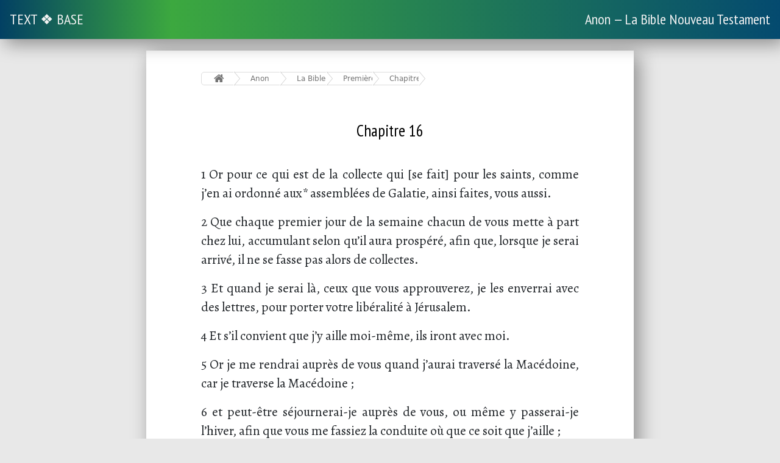

--- FILE ---
content_type: text/html;charset=UTF-8
request_url: https://textbase.scriptorium.ro/anon/la_bible_nouveau_testament/premiere_epitre_aux_corinthiens/chapitre_16
body_size: 3397
content:
<!DOCTYPE html PUBLIC "-//W3C//DTD XHTML 1.0 Strict//EN" "http://www.w3.org/TR/xhtml1/DTD/xhtml1-strict.dtd">
<html
        xmlns="http://www.w3.org/1999/xhtml" >
<head>
    <meta charset="utf-8">
    <title>Anon — La Bible Nouveau Testament — Chapitre 16</title>
    <meta name="viewport" content="width=device-width, initial-scale=1, shrink-to-fit=no" />

    <link rel="prev" href="/anon/la_bible_nouveau_testament/premiere_epitre_aux_corinthiens/chapitre_15" />
    <link rel="next" href="/anon/la_bible_nouveau_testament/seconde_epitre_aux_corinthiens" />

        <!-- ga -->
    <script async src="https://www.googletagmanager.com/gtag/js?id=UA-133309931-1"></script>
    <script>
        window.dataLayer = window.dataLayer || [];
        function gtag(){dataLayer.push(arguments);}
        gtag('js', new Date());

        gtag('config', 'UA-133309931-1');
    </script>


    <link rel="stylesheet" 
        href="/bootstrap-5.2.1-dist/css/bootstrap.min.css"
        crossorigin="anonymous"
    />
    <link href="https://fonts.googleapis.com/css?family=Alegreya:400,400i,700|PT+Sans+Narrow" rel="stylesheet" />
    <link href="https://slavonic.github.io/css/fonts.css" type="text/css" rel="stylesheet" >

    <link rel="stylesheet" href="/css/etext.store.css" type="text/css" />
    <link rel="stylesheet" href="/css/teidiv.css" type="text/css" />
    <link rel="stylesheet" href="/css/share-buttons.css" type="text/css" />
    
    <link href="//netdna.bootstrapcdn.com/font-awesome/3.2.1/css/font-awesome.css" rel="stylesheet">
    <link rel="stylesheet" href="/css/breadcrumb2.css" type="text/css" />


    <meta name="author" content="Anon"/>

    <meta name="thumbnail" content=""/>
    <meta name="keywords" content=""/>

    <!-- Twitter -->
    <meta name="twitter:card" content="summary_large_image">
    <meta name="twitter:site" content="@scriptoriumro" />
    <meta name="twitter:creator" content="Anon">
    <meta name="twitter:title" content="Anon — La Bible Nouveau Testament — Chapitre 16">
    <meta name="twitter:description" />
    <meta name="twitter:image" content="https://pbs.twimg.com/media/FYM6bGyVEAA7sub?format=jpg" />

    <!-- Facebook -->
    <meta property="og:url" content=".">
    <meta property="og:title" content="Anon — La Bible Nouveau Testament — Chapitre 16">
    <meta property="og:type" content="article" />
    <meta property="og:description" />
    <meta property="og:image" content="https://pbs.twimg.com/media/FYM6bGyVEAA7sub?format=jpg" />
    <meta property="og:image:width" content="848" />
    <meta property="og:image:height" content="1200" />

</head>
<body>

    <div id="navbar" class="navbar">
        <a href="/">TEXT&nbsp;❖&nbsp;BASE</a>
        <!-- <input type="text" placeholder="Search..."> -->
        <a
                class="title"
                href="/anon/la_bible_nouveau_testament"
        >Anon — La Bible Nouveau Testament</a>
    </div>

    <div class="under_navbar">&nbsp;</div>
    
    <div class="body" >

        <div class="wrapper">
            <ul class="breadcrumbs">
              <li class="first"><a href="/" class="icon-home"></a></li>

              <li><a href="/anon">Anon</a></li>
              <li><a href="/anon/la_bible_nouveau_testament">La Bible Nouveau Testament</a></li>
              <li><a href="/anon/la_bible_nouveau_testament/premiere_epitre_aux_corinthiens">Première Épître aux Corinthiens</a></li>
              <li><a href="/anon/la_bible_nouveau_testament/premiere_epitre_aux_corinthiens/chapitre_16">Chapitre 16</a></li>
              
              

            </ul>
          </div>

        <!-- body of text -->
        <div class="body-of-text" ><div class="P5" rend="P5" type="div3">
   <h3>
                     Chapitre 16
                  </h3>
   <p>1 Or pour ce qui est de la collecte qui [se fait] pour les saints, comme j’en ai ordonné aux<em>*</em>  assemblées de Galatie, ainsi faites, vous aussi.</p>
   <p>2 Que chaque premier jour de la semaine chacun de vous mette à part chez lui, accumulant selon qu’il aura prospéré, afin que, lorsque je serai arrivé, il ne se fasse pas alors de collectes.</p>
   <p>3 Et quand je serai là, ceux que vous approuverez, je les enverrai avec des lettres, pour porter votre libéralité à Jérusalem.</p>
   <p>4 Et s’il convient que j’y aille moi-même, ils iront avec moi.</p>
   <p>5 Or je me rendrai auprès de vous quand j’aurai traversé la Macédoine, car je traverse la Macédoine ;</p>
   <p>6 et peut-être séjournerai-je auprès de vous, ou même y passerai-je l’hiver, afin que vous me fassiez la conduite où que ce soit que j’aille ;</p>
   <p>7 car je ne veux pas vous voir maintenant en passant, car j’espère que je demeurerai avec vous quelque temps, si le Seigneur le permet.</p>
   <p>8 Mais je demeurerai à Éphèse jusqu’à la Pentecôte ;</p>
   <p>9 car une porte grande et efficace m’est ouverte, et il y a beaucoup d’adversaires.</p>
   <p class="color(#008000)" rend="color(#008000)">— v. 1 :<em>  ou</em> : je l’ai réglé pour les.</p>
   <p>10 Or, si Timothée vient, ayez soin qu’il soit sans crainte au milieu de vous, car il s’emploie à l’œuvre du Seigneur comme moi-même.</p>
   <p>11 Que personne donc ne le méprise ; mais faites-lui la conduite en paix, afin qu’il vienne vers moi, car je l’attends avec les frères.</p>
   <p>12 Or, pour ce qui est du frère Apollos, je l’ai beaucoup<em>*</em>  prié d’aller auprès de vous avec les frères, mais ce n’a pas été du tout<em>**</em>  sa volonté d’y aller maintenant ; mais il ira quand il trouvera l’occasion favorable.</p>
   <p>13 Veillez, tenez ferme dans la foi ; soyez hommes, affermissez-vous.</p>
   <p>14 Que toutes choses parmi vous se<em>*</em>  fassent dans l’amour.</p>
   <p class="color(#008000)" rend="color(#008000)">— v. 12* : <em>ou, ici</em> : souvent. — v. 12** :<em>  ou</em> : en tout cas. — v. 14 : <em>litt</em>.: Que toutes vos choses se.</p>
   <p>15 Or je vous exhorte, frères — (vous connaissez la maison de Stéphanas, qu’elle est les prémices de l’Achaïe, et qu’ils se sont voués au service des saints,) —</p>
   <p>16 à vous soumettre, vous aussi, à de tels hommes et à quiconque coopère à l’œuvre et travaille.</p>
   <p>17 Or je me réjouis de la venue de Stéphanas, et de Fortunat, et d’Achaïque, parce qu’ils ont suppléé à ce qui a manqué de votre part ;</p>
   <p>18 car ils ont récréé mon esprit et le vôtre : reconnaissez donc de tels hommes.</p>
   <p>19 Les assemblées de l’Asie vous saluent. Aquilas et Priscilla, avec l’assemblée qui [se réunit] dans leur maison, vous saluent affectueusement<em>*</em>  dans le Seigneur.</p>
   <p>20 Tous les frères vous saluent. Saluez-vous les uns les autres par un saint baiser.</p>
   <p>21 La salutation, de la propre main de moi, Paul.</p>
   <p>22 — Si quelqu’un n’aime pas le seigneur [Jésus Christ], qu’il soit anathème, Maranatha<em>*</em> !</p>
   <p>23 Que la grâce du Seigneur Jésus Christ soit avec vous !</p>
   <p>24 Mon amour est avec vous tous dans le christ Jésus. Amen.</p>
   <p class="color(#008000)" rend="color(#008000)">— v. 19 : <em>litt</em>.: beaucoup. — v. 22 : <em>mots araméens signifiant</em> : le Seigneur vient.</p>
</div>
</div>

        <p class="deco-end"><img class="deco-end" src="/../../img/deco/deco-ending-style.svg" />
            <!--                <xsl:attribute name="src">-->
            <!--                    <xsl:text>..</xsl:text><xsl:value-of select="$relativeRoot"/><xsl:text>/img/deco/deco-ending-style.svg</xsl:text>-->
            <!--                </xsl:attribute>-->
        </p>
        

        <div id="share-buttons-bottom">
            <a
                    href="https://twitter.com/share?url=http://textbase.scriptorium.ro/anon/la_bible_nouveau_testament/premiere_epitre_aux_corinthiens/chapitre_16&amp;text=Anon — La Bible Nouveau Testament — Chapitre 16 #textbase"
                    target="_blank">
                <img src="/img/twitter.svg" alt="Share on Twitter" />
            </a>

            <a
                    href="http://www.facebook.com/sharer.php?u=http://textbase.scriptorium.ro/anon/la_bible_nouveau_testament/premiere_epitre_aux_corinthiens/chapitre_16"
                    target="_blank">
                <img src="/img/facebook.svg" alt="Share on Facebook" />
            </a>
        </div>

        <div id="navbuttons">
            <a href="/anon/la_bible_nouveau_testament/premiere_epitre_aux_corinthiens/chapitre_15"><span><img title="Previous chapter (press left key)" src="/img/Next_Arrow.svg" class="navbutton rotate-180" /></span></a>
            
            <a href="/anon/la_bible_nouveau_testament/seconde_epitre_aux_corinthiens"><span><img title="Next chapter (press right key)" src="/img/Next_Arrow.svg" class="navbutton" /></span></a>
        </div>

        

    </div>

    <script 
        src="/js/jquery-3.3.1.min.js"   
        oldsrc="https://code.jquery.com/jquery-3.3.1.min.js"   
        crossorigin="anonymous"
    ></script>
    <script
        src="/js/popper-2.11.6.min.js"
        crossorigin="anonymous"></script>
    <script 
        src="/bootstrap-5.2.1-dist/js/bootstrap.min.js"
        crossorigin="anonymous"
    ></script>
    <script src="/js/teidiv.js"></script>
    <script src="/js/share-buttons.js"></script>
    <script src="/js/breadcrumb2.js"></script>
</body>
</html>

--- FILE ---
content_type: text/css; charset=utf-8
request_url: https://slavonic.github.io/css/fonts.css
body_size: 663
content:
/* Web Font CSS declaration for Church Slavonic fonts */
/* Slavonic Computing Initiative (https://sci.ponomar.net/) */
@font-face {
    font-family: 'Acathist';
    src: url('../fonts/Acathist-Regular.eot');
    src: url('../fonts/Acathist-Regular.eot?#iefix') format('embedded-opentype'),
	url('../fonts/Acathist-Regular.woff2') format('woff2'),
	url('../fonts/Acathist-Regular.ttf') format('truetype');
    font-weight: normal;
    font-style: normal;
}

@font-face {
    font-family: 'Cathisma';
    src: url('../fonts/Cathisma-Regular.eot');
    src: url('../fonts/Cathisma-Regular.eot?#iefix') format('embedded-opentype'),
	url('../fonts/Cathisma-Regular.woff2') format('woff2'),
	url('../fonts/Cathisma-Regular.ttf') format('truetype');
    font-weight: normal;
    font-style: normal;
}

@font-face {
    font-family: 'Fedorovsk';
    src: url('../fonts/Fedorovsk-Regular.eot');
    src: url('../fonts/Fedorovsk-Regular.eot?#iefix') format('embedded-opentype'),
	url('../fonts/Fedorovsk-Regular.woff2') format('woff2'),
	url('../fonts/Fedorovsk-Regular.ttf') format('truetype');
    font-weight: normal;
    font-style: normal;
}

@font-face {
    font-family: 'Indiction';
    src: url('../fonts/Indiction-Regular.eot');
    src: url('../fonts/Indiction-Regular.eot?#iefix') format('embedded-opentype'),
	url('../fonts/Indiction-Regular.woff2') format('woff2'),
	url('../fonts/Indiction-Regular.ttf') format('truetype');
    font-weight: normal;
    font-style: normal;
}

@font-face {
    font-family: 'Menaion';
    src: url('../fonts/Menaion-Regular.eot');
    src: url('../fonts/Menaion-Regular.eot?#iefix') format('embedded-opentype'),
	url('../fonts/Menaion-Regular.woff2') format('woff2'),
	url('../fonts/Menaion-Regular.ttf') format('truetype');
    font-weight: normal;
    font-style: normal;
}

@font-face {
    font-family: 'Monomakh';
    src: url('../fonts/Monomakh-Regular.eot');
    src: url('../fonts/Monomakh-Regular.eot?#iefix') format('embedded-opentype'),
	url('../fonts/Monomakh-Regular.woff2') format('woff2'),
	url('../fonts/Monomakh-Regular.ttf') format('truetype');
    font-weight: normal;
    font-style: normal;
}

@font-face {
    font-family: 'Oglavie';
    src: url('../fonts/Oglavie-Regular.eot');
    src: url('../fonts/Oglavie-Regular.eot?#iefix') format('embedded-opentype'),
	url('../fonts/Oglavie-Regular.woff2') format('woff2'),
	url('../fonts/Oglavie-Regular.ttf') format('truetype');
    font-weight: normal;
    font-style: normal;
}

@font-face {
    font-family: 'Pochaevsk';
    src: url('../fonts/Pochaevsk-Regular.eot');
    src: url('../fonts/Pochaevsk-Regular.eot?#iefix') format('embedded-opentype'),
	url('../fonts/Pochaevsk-Regular.woff2') format('woff2'),
	url('../fonts/Pochaevsk-Regular.ttf') format('truetype');
    font-weight: normal;
    font-style: normal;
}

@font-face {
    font-family: 'Pomorsky';
    src: url('../fonts/Pomorsky-Regular.eot');
    src: url('../fonts/Pomorsky-Regular.eot?#iefix') format('embedded-opentype'),
	url('../fonts/Pomorsky-Regular.woff2') format('woff2'),
	url('../fonts/Pomorsky-Regular.ttf') format('truetype');
    font-weight: normal;
    font-style: normal;
}

@font-face {
    font-family: 'Ponomar';
    src: url('../fonts/Ponomar-Regular.eot');
    src: url('../fonts/Ponomar-Regular.eot?#iefix') format('embedded-opentype'),
	url('../fonts/Ponomar-Regular.woff2') format('woff2'),
	url('../fonts/Ponomar-Regular.ttf') format('truetype');
    font-weight: normal;
    font-style: normal;
}

@font-face {
    font-family: 'Shafarik';
    src: url('../fonts/Shafarik-Regular.eot');
    src: url('../fonts/Shafarik-Regular.eot?#iefix') format('embedded-opentype'),
	url('../fonts/Shafarik-Regular.woff2') format('woff2'),
	url('../fonts/Shafarik-Regular.ttf') format('truetype');
    font-weight: normal;
    font-style: normal;
}

@font-face {
    font-family: 'Triodion';
    src: url('../fonts/Triodion-Regular.eot');
    src: url('../fonts/Triodion-Regular.eot?#iefix') format('embedded-opentype'),
	url('../fonts/Triodion-Regular.woff2') format('woff2'),
	url('../fonts/Triodion-Regular.ttf') format('truetype');
    font-weight: normal;
    font-style: normal;
}

@font-face {
    font-family: 'Vertograd';
    src: url('../fonts/Vertograd-Regular.eot');
    src: url('../fonts/Vertograd-Regular.eot?#iefix') format('embedded-opentype'),
	url('../fonts/Vertograd-Regular.woff2') format('woff2'),
	url('../fonts/Vertograd-Regular.ttf') format('truetype');
    font-weight: normal;
    font-style: normal;
}

@font-face {
    font-family: 'Vilnius';
    src: url('../fonts/Vilnius-Regular.eot');
    src: url('../fonts/Vilnius-Regular.eot?#iefix') format('embedded-opentype'),
	url('../fonts/Vilnius-Regular.woff2') format('woff2'),
	url('../fonts/Vilnius-Regular.ttf') format('truetype');
    font-weight: normal;
    font-style: normal;
}

@font-face {
    font-family: 'Voskresensky';
    src: url('../fonts/Voskresensky-Regular.eot');
    src: url('../fonts/Voskresensky-Regular.eot?#iefix') format('embedded-opentype'),
	url('../fonts/Voskresensky-Regular.woff2') format('woff2'),
	url('../fonts/Voskresensky-Regular.ttf') format('truetype');
    font-weight: normal;
    font-style: normal;
}

@font-face {
    font-family: 'FiraSlav';
    src: url('../fonts/FiraSlav-Regular.eot');
    src: url('../fonts/FiraSlav-Regular.eot?#iefix') format('embedded-opentype'),
	url('../fonts/FiraSlav-Regular.woff2') format('woff2'),
	url('../fonts/FiraSlav-Regular.ttf') format('truetype');
    font-weight: normal;
    font-style: normal;
}

@font-face {
    font-family: 'FiraSlav';
    src: url('../fonts/FiraSlav-Bold.eot');
    src: url('../fonts/FiraSlav-Bold.eot?#iefix') format('embedded-opentype'),
	url('../fonts/FiraSlav-Bold.woff2') format('woff2'),
	url('../fonts/FiraSlav-Bold.ttf') format('truetype');
    font-weight: bold;
}

/* Legacy fonts with Unicode in their name, for backwards compatibility */

@font-face {
    font-family: 'Cathisma Unicode';
    src: url('../fonts/CathismaUnicode.eot');
    src: url('../fonts/CathismaUnicode.eot?#iefix') format('embedded-opentype'),
	url('../fonts/CathismaUnicode.woff2') format('woff2'),
	url('../fonts/CathismaUnicode.ttf') format('truetype');
    font-weight: normal;
    font-style: normal;
}

@font-face {
    font-family: 'Fedorovsk Unicode';
    src: url('../fonts/FedorovskUnicode.eot');
    src: url('../fonts/FedorovskUnicode.eot?#iefix') format('embedded-opentype'),
	url('../fonts/FedorovskUnicode.woff2') format('woff2'),
	url('../fonts/FedorovskUnicode.ttf') format('truetype');
    font-weight: normal;
    font-style: normal;
}

@font-face {
    font-family: 'Indiction Unicode';
    src: url('../fonts/IndictionUnicode.eot');
    src: url('../fonts/IndictionUnicode.eot?#iefix') format('embedded-opentype'),
	url('../fonts/IndictionUnicode.woff2') format('woff2'),
	url('../fonts/IndictionUnicode.ttf') format('truetype');
    font-weight: normal;
    font-style: normal;
}

@font-face {
    font-family: 'Menaion Unicode';
    src: url('../fonts/MenaionUnicode.eot');
    src: url('../fonts/MenaionUnicode.eot?#iefix') format('embedded-opentype'),
	url('../fonts/MenaionUnicode.woff2') format('woff2'),
	url('../fonts/MenaionUnicode.ttf') format('truetype');
    font-weight: normal;
    font-style: normal;
}

@font-face {
    font-family: 'Monomakh Unicode';
    src: url('../fonts/MonomakhUnicode.eot');
    src: url('../fonts/MonomakhUnicode.eot?#iefix') format('embedded-opentype'),
	url('../fonts/MonomakhUnicode.woff2') format('woff2'),
	url('../fonts/MonomakhUnicode.ttf') format('truetype');
    font-weight: normal;
    font-style: normal;
}

@font-face {
    font-family: 'Oglavie Unicode';
    src: url('../fonts/OglavieUnicode.eot');
    src: url('../fonts/OglavieUnicode.eot?#iefix') format('embedded-opentype'),
	url('../fonts/OglavieUnicode.woff2') format('woff2'),
	url('../fonts/OglavieUnicode.ttf') format('truetype');
    font-weight: normal;
    font-style: normal;
}

@font-face {
    font-family: 'Pochaevsk Unicode';
    src: url('../fonts/PochaevskUnicode.eot');
    src: url('../fonts/PochaevskUnicode.eot?#iefix') format('embedded-opentype'),
	url('../fonts/PochaevskUnicode.woff2') format('woff2'),
	url('../fonts/PochaevskUnicode.ttf') format('truetype');
    font-weight: normal;
    font-style: normal;
}

@font-face {
    font-family: 'Pomorsky Unicode';
    src: url('../fonts/PomorskyUnicode.eot');
    src: url('../fonts/PomorskyUnicode.eot?#iefix') format('embedded-opentype'),
	url('../fonts/PomorskyUnicode.woff2') format('woff2'),
	url('../fonts/PomorskyUnicode.ttf') format('truetype');
    font-weight: normal;
    font-style: normal;
}

@font-face {
    font-family: 'Ponomar Unicode';
    src: url('../fonts/PonomarUnicode.eot');
    src: url('../fonts/PonomarUnicode.eot?#iefix') format('embedded-opentype'),
	url('../fonts/PonomarUnicode.woff2') format('woff2'),
	url('../fonts/PonomarUnicode.ttf') format('truetype');
    font-weight: normal;
    font-style: normal;
}

@font-face {
    font-family: 'Triodion Unicode';
    src: url('../fonts/TriodionUnicode.eot');
    src: url('../fonts/TriodionUnicode.eot?#iefix') format('embedded-opentype'),
	url('../fonts/TriodionUnicode.woff2') format('woff2'),
	url('../fonts/TriodionUnicode.ttf') format('truetype');
    font-weight: normal;
    font-style: normal;
}

@font-face {
    font-family: 'Vertograd Unicode';
    src: url('../fonts/VertogradUnicode.eot');
    src: url('../fonts/VertogradUnicode.eot?#iefix') format('embedded-opentype'),
	url('../fonts/VertogradUnicode.woff2') format('woff2'),
	url('../fonts/VertogradUnicode.ttf') format('truetype');
    font-weight: normal;
    font-style: normal;
}

@font-face {
    font-family: 'Evangelion CPA';
    src: url('../fonts/EvangelionCPA-Regular.woff2') format('woff2'),
         url('../fonts/EvangelionCPA-Regular.ttf') format('truetype');
    font-weight: normal;
    font-style: normal;
}

--- FILE ---
content_type: text/css
request_url: https://textbase.scriptorium.ro/css/etext.store.css
body_size: 580
content:
a {
    color:green;
}


div.navbar a, div.navbar span {    
  float: left;
  display: block;
  color: #f2f2f2;
  text-align: center;
  padding: 14px 16px;
  text-decoration: none;
  font-family: 'PT Sans Narrow', sans-serif;
  font-size: 18pt;
}

/* div.navbar input {
    margin: auto 0 auto 0;
    vertical-align: middle, -webkit-baseline-middle;
} */


div.navbar {
    overflow: hidden;
    position: fixed;
    flex-wrap: nowrap;
    top: 0;
    left: 0;
    width: 100%;
    /* height: 40pt; */
    background: rgb(2,64,99);
    background: linear-gradient(90deg, rgba(2,64,99,1) 0%, rgba(60,168,63,1) 22%, rgba(4,74,111,1) 100%);
    padding:0;

    -webkit-box-shadow: 8px 8px 30px 0px rgba(0,0,0,0.4);
    -moz-box-shadow: 8px 8px 30px 0px rgba(0,0,0,0.4);
    box-shadow: 8px 8px 30px 0px rgba(0,0,0,0.4);

    font-size: 20px;
}

div.navbar a {
    white-space: nowrap;
}


#share-buttons, #share-buttons-bottom {
    width:100%;
    /* background-color: green; */
    display: flex;
    flex-direction: row-reverse;
}

#share-buttons img, #share-buttons-bottom img {
    width: 50px;
    padding: 5px;
    border: 0;
    box-shadow: 0;
    /* background-color: red; */
    /* float: left; */
}

#share-buttons a, #share-buttons-bottom a {
    /* float:right; */
    /* background-color: yellow; */
}

--- FILE ---
content_type: text/css
request_url: https://textbase.scriptorium.ro/css/breadcrumb2.css
body_size: 822
content:
/* 
 from https://codepen.io/renaudtertrais/pen/nELvvd 
*/
/* body {
    font-family: "Helvetica Neue", Helvetica, Arial, sans-serif;
    background: #fff;
    color: #757575;
  }
  
  .description {
    padding-left: 15px;
    border-left: 2px solid #000;
  }
  .description h3 {
    font-weight: 300;
    font-size: 20px;
    line-height: 20px;
    margin: 0px;
    color: #000;
    text-transform: uppercase;
  }
  .description p {
    margin-top: 10px;
    font-weight: 300;
  } */
  
  .wrapper {
    margin: 0px;
  }
  
  ul.breadcrumbs {
    margin: 25px 0px 0px;
    padding: 0px;
    font-size: 0px;
    line-height: 0px;
    display: inline-block;
    *display: inline;
    zoom: 1;
    vertical-align: top;
    height: 40px;
  }
  ul.breadcrumbs li {
    position: relative;
    margin: 0px 0px;
    padding: 0px;
    list-style: none;
    list-style-image: none;
    display: inline-block;
    *display: inline;
    zoom: 1;
    vertical-align: top;
    border-left: 1px solid #ccc;
    transition: 0.3s ease;
  }
  ul.breadcrumbs li:hover:before {
    border-left: 10px solid gray;
    /* border-left: 10px solid rgba(4,74,111,1); */
  }
  ul.breadcrumbs li:hover a {
    color: #fff;
    background: gray;
    /* background: rgb(2,64,99); */
    /* background: linear-gradient(90deg, rgba(2,64,99,1) 0%, rgba(60,168,63,1) 22%, rgba(4,74,111,1) 100%); */
  }
  ul.breadcrumbs li:before {
    content: "";
    position: absolute;
    right: -9px;
    top: -1px;
    z-index: 20;
    border-left: 10px solid #fff;
    border-top: 12px solid transparent;
    border-bottom: 12px solid transparent;
    transition: 0.3s ease;
  }
  ul.breadcrumbs li:after {
    content: "";
    position: absolute;
    right: -10px;
    top: -1px;
    z-index: 10;
    border-left: 10px solid #ccc;
    border-top: 12px solid transparent;
    border-bottom: 12px solid transparent;
  }
  ul.breadcrumbs li.active a {
    color: #fff;
    background: gray;
    /* background: linear-gradient(90deg, rgba(2,64,99,1) 0%, rgba(60,168,63,1) 22%, rgba(4,74,111,1) 100%);; */
  }
  ul.breadcrumbs li.first {
    border-left: none;
  }
  ul.breadcrumbs li.first a {
    font-size: 18px;
    padding-left: 20px;
    border-radius: 5px 0px 0px 5px;
  }
  ul.breadcrumbs li.last:before {
    display: none;
  }
  ul.breadcrumbs li.last:after {
    display: none;
  }
  ul.breadcrumbs li.last a {
    padding-right: 20px;
    border-radius: 0px 40px 40px 0px;
  }
  ul.breadcrumbs li a {
    display: block;
    font-size: 12px;
    line-height: 20px;
    color: #757575;
    padding: 0px 15px 0px 25px;
    text-decoration: none;
    background: #fff;
    border: 1px solid #ddd;
    white-space: nowrap;
    overflow: hidden;
    transition: 0.3s ease;
  }

--- FILE ---
content_type: text/javascript
request_url: https://textbase.scriptorium.ro/js/teidiv.js
body_size: 5131
content:
$(function () {
  /* show footnotes */
  $('[data-toggle="tooltip"]').tooltip()
})

/* When the user scrolls down, hide the navbar. When the user scrolls up, show the navbar */
var prevScrollpos = window.pageYOffset;
window.onscroll = function() {
  const MARGE = 10
  var currentScrollPos = window.pageYOffset;

  if (currentScrollPos < MARGE) {
    // we're very close to top
    $('#navbar').fadeIn();
  }
  
  if (currentScrollPos > prevScrollpos + MARGE) {
    // we scrolled down significantly
    $('#navbar').fadeOut();
  }
  
  if (MARGE + currentScrollPos < prevScrollpos ) {
    // we scrolled up significantly
    $('#navbar').fadeIn();
  }
  prevScrollpos = currentScrollPos;
}

// function pageScroll() {
//   window.scrollBy(0,1);
//   scrolldelay = setTimeout(pageScroll,10);
// }

/**
 * a bit of code that detects 'poems' in the page. a poem is a group of lg's, 
 * a succession of stanzas. 
 * 
 * that is in order to calculate the widht of the poem, so all the stanzas can be aligned
 * left but the whole poem be centered.
 */
function recompute_stanzas_margins(){
  console.log('start recompute_stanzas_margins, innerwidth ' + window.innerWidth, 'outerwidth:' + window.outerWidth, window.innerWidth)

  var poems = []
  var crt_poem;
  var stanza2poem = new Map()

  // use width:max-content so that we can measure the actual width of the text
  $('div.lg').css('width', 'max-content')
  $('p.l').css('width', 'max-content')

  let stanzas = $('div.lg')

  stanzas.each ( function(idx, lg) {
    // a page may have several poems, for ex. inserted into prose. 
    // detect how many poems we have
    // console.log("each stanza", idx, lg, $(this), $(this).length, lg.nodeName, lg.className)
    var prev = lg.previousElementSibling;
    // console.log("prev", prev.nodeName, prev.className)
    if (prev) {
      var prevName = prev.nodeName
      var prevClass = prev.className
  
      if (prev && prevName != 'DIV' && prevClass != 'lg') {
        // this is the first stanza
        crt_poem = { 
          l_length_sum : 0, // total sum of l lines
          nr_l: 0,          // nr of lines (for average)
          get avg_l_length() { return this.l_length_sum / this.nr_l }, // average line length
          stanzas: [ lg ] 
        }
        poems.push(crt_poem)
      } 
  
      if (prev && prevName == 'DIV' && prevClass == 'lg') {
        // this is not the first stanza of a poem
        crt_poem.stanzas.push(lg)
      }

      stanza2poem.set(lg, crt_poem)
  
    }

    // console.log("lg", $(this), $(this).position().left,$(this).offset().left )
    let ls = $(this).find('.l')
    ls.each(function(idx, l) {
      // var w = $(this).width();
      var w = l.offsetWidth;
      console.log(`line:  ${l.innerHTML} : width = ${w}`)
      crt_poem.l_length_sum += w
      crt_poem.nr_l += 1

      // width:auto instead of max-content so that the long line 
      // does not go unbothered out of screen; lg stanza set a hard max limit
      $(this).css('width', 'auto')
    })
  });

  // $('p.l').each(function (idx, l) {
    
  // })

  for (p of poems) {
    console.log(`poem `, p)
  }

  var ww = window.innerWidth;
  var bodyw = $('.body-of-text').width()
  console.log('ww', ww, 'bodyw', bodyw)
  stanzas.each ( function(idx, lg) {
    
    var poem = stanza2poem.get(lg)
    var lg_width =  Math.round(poem.avg_l_length);
    console.log("setting margin of stanza of poem:", lg, poem, lg_width)
    
    if (lg_width < bodyw) {
      //var w = Math.min(lg_width, ww)

      var margin_left = Math.round((bodyw - lg_width) / 2);

      // TODO replace setting width with settting margin-left
      // $(this).css('width', "" + w + 'px')
      var existing_margin_left = parseInt($(this).css('margin-left'))
      console.log(`existing margin left ${$(this).css('margin-left')}`)
      // margin_left = existing_margin_left + margin_left
      $(this).css('margin-left', "" + margin_left + 'px')
      $(this).css('width', 'auto')
      // console.log(`setting ${lg.nodeName}  width: ${lg_width}px;`)  
      console.log(`setting margin left to ${margin_left} for stanza` ,  lg)  
    } else {
      console.log(`for this stanza window width is too small, will not modify width`, lg)
    }
  })
  // for(var lg in poezii) {
  //   console.log(lg)
  // }
  // $('body,html').animate({scrollTop: 156}, 800); 
}


$(document).ready(recompute_stanzas_margins);
window.addEventListener("resize", recompute_stanzas_margins);



function checkKey(e) {

  e = e || window.event;

  // if (e.keyCode == '38') {
  //     // up arrow
  // }
  // else if (e.keyCode == '40') {
  //     // down arrow
  // }
  if (e.keyCode == '37') {
     // left arrow
     prev = $("head link[rel='prev']")
     if (prev.length > 0) {
      prev_href = prev.attr('href')
       console.log(prev_href)
       window.location.href = prev_href;
     }
  }
  else if (e.keyCode == '39') {
    // right arrow

    next = $("head link[rel='next']")
    if (next.length > 0) {
     next_href=next.attr('href')
      console.log(next_href)
      window.location.href = next_href;
    }
  }

}
document.onkeydown = checkKey;

--- FILE ---
content_type: image/svg+xml
request_url: https://textbase.scriptorium.ro/img/Next_Arrow.svg
body_size: 5218
content:
<?xml version="1.0" encoding="UTF-8" standalone="no"?>
<svg
   xmlns:dc="http://purl.org/dc/elements/1.1/"
   xmlns:cc="http://creativecommons.org/ns#"
   xmlns:rdf="http://www.w3.org/1999/02/22-rdf-syntax-ns#"
   xmlns:svg="http://www.w3.org/2000/svg"
   xmlns="http://www.w3.org/2000/svg"
   xmlns:sodipodi="http://sodipodi.sourceforge.net/DTD/sodipodi-0.dtd"
   xmlns:inkscape="http://www.inkscape.org/namespaces/inkscape"
   width="20"
   height="20"
   id="svg3026"
   version="1.1"
   inkscape:version="0.48.4 r9939"
   sodipodi:docname="Back.svg">
  <metadata
     id="metadata3038">
    <rdf:RDF>
      <cc:Work
         rdf:about="">
        <dc:format>image/svg+xml</dc:format>
        <dc:type
           rdf:resource="http://purl.org/dc/dcmitype/StillImage" />
        <dc:title></dc:title>
      </cc:Work>
    </rdf:RDF>
  </metadata>
  <defs
     id="defs3036">
    <linearGradient
       id="linearGradient4006">
      <stop
         style="stop-color:#252525;stop-opacity:1;"
         offset="0"
         id="stop4008" />
      <stop
         style="stop-color:#4a4a4a;stop-opacity:1;"
         offset="1"
         id="stop4010" />
    </linearGradient>
  </defs>
  <sodipodi:namedview
     pagecolor="#ffffff"
     bordercolor="#666666"
     borderopacity="1"
     objecttolerance="10"
     gridtolerance="10"
     guidetolerance="10"
     inkscape:pageopacity="0"
     inkscape:pageshadow="2"
     inkscape:window-width="1280"
     inkscape:window-height="961"
     id="namedview3034"
     showgrid="true"
     inkscape:zoom="26.304372"
     inkscape:cx="11.841239"
     inkscape:cy="6.8249439"
     inkscape:window-x="-8"
     inkscape:window-y="-8"
     inkscape:window-maximized="1"
     inkscape:current-layer="g3028">
    <inkscape:grid
       type="xygrid"
       id="grid3040" />
  </sodipodi:namedview>
  <g
     id="g3028"
     stroke-width="2.23"
     stroke="#d40000">
    <path
       inkscape:connector-curvature="0"
       id="path4003"
       style="font-size:11.38508987px;font-style:normal;font-variant:normal;font-weight:normal;font-stretch:normal;text-align:start;line-height:125%;letter-spacing:0px;word-spacing:0px;writing-mode:lr-tb;text-anchor:start;fill:#1a1a1a;fill-opacity:1;stroke:none;font-family:Segoe UI Symbol;-inkscape-font-specification:Segoe UI Symbol"
       d="m 18.268133,9.9956035 c -2e-5,0.7560365 -0.09966,1.4842425 -0.298902,2.1846165 -0.199287,0.700357 -0.477675,1.358232 -0.835165,1.973627 -0.357528,0.615372 -0.786831,1.175079 -1.287912,1.67912 -0.501116,0.504017 -1.057891,0.936251 -1.67033,1.296703 -0.612469,0.360426 -1.270344,0.640279 -1.973627,0.839561 -0.703309,0.199253 -1.432978,0.298886 -2.18901,0.298901 C 9.257132,18.268117 8.528928,18.168482 7.828571,17.969231 7.128196,17.769949 6.473252,17.490096 5.863737,17.12967 5.254206,16.769218 4.695964,16.336984 4.189011,15.832967 3.682046,15.328926 3.248347,14.769219 2.887912,14.153847 2.527468,13.538452 2.24615,12.880577 2.043956,12.18022 1.841755,11.479846 1.740656,10.75164 1.74066,9.9956035 c -4e-6,-0.756049 0.09963,-1.484254 0.298901,-2.184615 0.199263,-0.70037 0.479116,-1.356779 0.83956,-1.969231 0.360435,-0.612454 0.792669,-1.169231 1.296704,-1.67033 0.504022,-0.501098 1.063729,-0.931867 1.67912,-1.292307 0.615377,-0.360439 1.273251,-0.640292 1.973626,-0.839561 0.700357,-0.199264 1.428561,-0.298899 2.184616,-0.2989 0.756032,10e-7 1.485701,0.09964 2.18901,0.2989 0.703283,0.199269 1.361158,0.477658 1.973627,0.835165 0.612439,0.357511 1.169214,0.786814 1.67033,1.287912 0.501081,0.501099 0.930384,1.05934 1.287912,1.674726 0.35749,0.615382 0.635878,1.273256 0.835165,1.973626 0.199247,0.700361 0.298882,1.428566 0.298902,2.184615 z m -2.769231,0.035172 0,-0.035172 -4.026374,-4.210988 -2.918682,0 3.068132,3.138462 -6.672527,0 0,2.1802195 6.672527,0 -3.068132,3.138461 2.918682,0 z M 20,9.9868115 c -2.1e-5,-0.90843 -0.120171,-1.784619 -0.360439,-2.628572 -0.240315,-0.843958 -0.58024,-1.636632 -1.01978,-2.378021 -0.43958,-0.741393 -0.964123,-1.416851 -1.573627,-2.026375 C 16.436613,2.3443225 15.761155,1.8197795 15.019782,1.3802185 14.278373,0.94065953 13.484235,0.60073453 12.637363,0.36043753 11.790462,0.12014953 10.912808,2.5255985e-6 10.004396,-4.7440151e-7 9.09596,2.5255985e-6 8.218306,0.12015453 7.371429,0.36043853 6.524534,0.60073553 5.730396,0.93773053 4.989011,1.3714285 4.247613,1.8051295 3.570691,2.3267405 2.958242,2.9362635 2.345784,3.5457875 1.819777,4.2212455 1.38022,4.9626375 0.940657,5.7040275 0.60073,6.4981655 0.36044,7.3450535 0.120145,8.1919365 -1.999975e-6,9.0725215 0,9.9868125 -1.999975e-6,10.89523 0.120145,11.772886 0.36044,12.61978 c 0.24029,0.846877 0.580217,1.641015 1.01978,2.382417 0.439557,0.74138 0.965564,1.418303 1.578022,2.03077 0.612449,0.61244 1.289371,1.138447 2.030769,1.578022 0.741385,0.439545 1.535523,0.780937 2.382418,1.024176 0.846877,0.243207 1.724531,0.364819 2.632967,0.364835 0.908412,-1.6e-5 1.786066,-0.120163 2.632967,-0.36044 0.846872,-0.240308 1.64101,-0.57877 2.382419,-1.015384 0.741373,-0.436645 1.416831,-0.961186 2.026372,-1.573627 0.609504,-0.612467 1.134047,-1.28939 1.573627,-2.03077 0.43954,-0.741402 0.779465,-1.537005 1.01978,-2.386812 C 19.879832,11.783143 19.999979,10.901091 20,9.9868125 z" />
  </g>
</svg>
